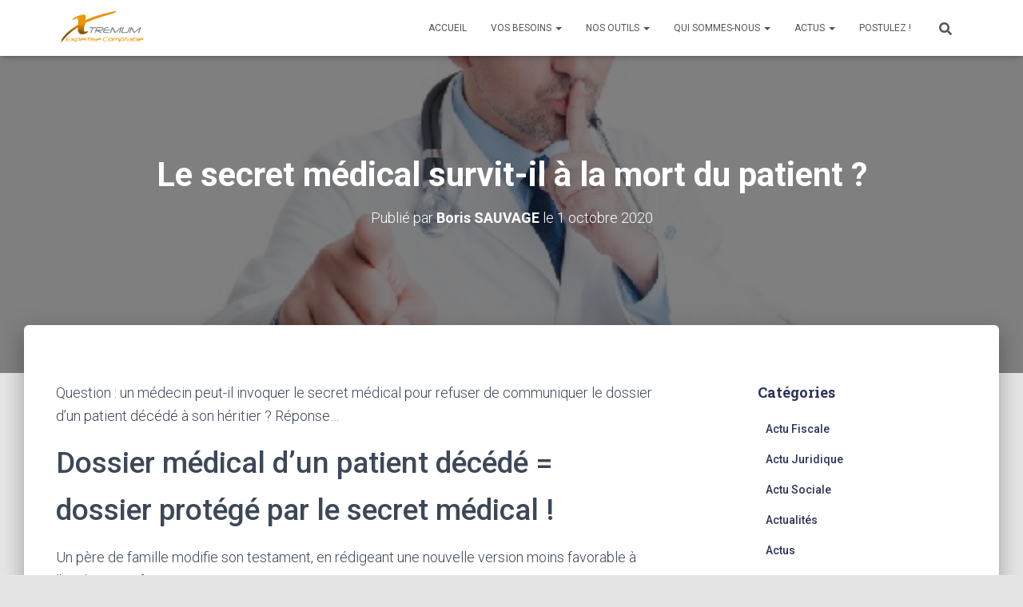

--- FILE ---
content_type: text/html; charset=UTF-8
request_url: https://www.xtremum.fr/le-secret-medical-survit-il-a-la-mort-du-patient/
body_size: 17670
content:
<!DOCTYPE html>
<html lang="fr-FR">

<head>
	<meta charset='UTF-8'>
	<meta name="viewport" content="width=device-width, initial-scale=1">
	<link rel="profile" href="http://gmpg.org/xfn/11">
			<link rel="pingback" href="https://www.xtremum.fr/xmlrpc.php">
		<title>Le secret médical survit-il à la mort du patient ? &#8211; Xtremum</title>
<meta name='robots' content='max-image-preview:large' />
	<style>img:is([sizes="auto" i], [sizes^="auto," i]) { contain-intrinsic-size: 3000px 1500px }</style>
	<link rel='dns-prefetch' href='//fonts.googleapis.com' />
<link rel="alternate" type="application/rss+xml" title="Xtremum &raquo; Flux" href="https://www.xtremum.fr/feed/" />
<link rel="alternate" type="application/rss+xml" title="Xtremum &raquo; Flux des commentaires" href="https://www.xtremum.fr/comments/feed/" />
<link rel="alternate" type="application/rss+xml" title="Xtremum &raquo; Le secret médical survit-il à la mort du patient ? Flux des commentaires" href="https://www.xtremum.fr/le-secret-medical-survit-il-a-la-mort-du-patient/feed/" />
		<!-- This site uses the Google Analytics by MonsterInsights plugin v9.7.0 - Using Analytics tracking - https://www.monsterinsights.com/ -->
							<script src="//www.googletagmanager.com/gtag/js?id=G-ZDPXXHSHRH"  data-cfasync="false" data-wpfc-render="false" type="text/javascript" async></script>
			<script data-cfasync="false" data-wpfc-render="false" type="text/javascript">
				var mi_version = '9.7.0';
				var mi_track_user = true;
				var mi_no_track_reason = '';
								var MonsterInsightsDefaultLocations = {"page_location":"https:\/\/www.xtremum.fr\/le-secret-medical-survit-il-a-la-mort-du-patient\/"};
								if ( typeof MonsterInsightsPrivacyGuardFilter === 'function' ) {
					var MonsterInsightsLocations = (typeof MonsterInsightsExcludeQuery === 'object') ? MonsterInsightsPrivacyGuardFilter( MonsterInsightsExcludeQuery ) : MonsterInsightsPrivacyGuardFilter( MonsterInsightsDefaultLocations );
				} else {
					var MonsterInsightsLocations = (typeof MonsterInsightsExcludeQuery === 'object') ? MonsterInsightsExcludeQuery : MonsterInsightsDefaultLocations;
				}

								var disableStrs = [
										'ga-disable-G-ZDPXXHSHRH',
									];

				/* Function to detect opted out users */
				function __gtagTrackerIsOptedOut() {
					for (var index = 0; index < disableStrs.length; index++) {
						if (document.cookie.indexOf(disableStrs[index] + '=true') > -1) {
							return true;
						}
					}

					return false;
				}

				/* Disable tracking if the opt-out cookie exists. */
				if (__gtagTrackerIsOptedOut()) {
					for (var index = 0; index < disableStrs.length; index++) {
						window[disableStrs[index]] = true;
					}
				}

				/* Opt-out function */
				function __gtagTrackerOptout() {
					for (var index = 0; index < disableStrs.length; index++) {
						document.cookie = disableStrs[index] + '=true; expires=Thu, 31 Dec 2099 23:59:59 UTC; path=/';
						window[disableStrs[index]] = true;
					}
				}

				if ('undefined' === typeof gaOptout) {
					function gaOptout() {
						__gtagTrackerOptout();
					}
				}
								window.dataLayer = window.dataLayer || [];

				window.MonsterInsightsDualTracker = {
					helpers: {},
					trackers: {},
				};
				if (mi_track_user) {
					function __gtagDataLayer() {
						dataLayer.push(arguments);
					}

					function __gtagTracker(type, name, parameters) {
						if (!parameters) {
							parameters = {};
						}

						if (parameters.send_to) {
							__gtagDataLayer.apply(null, arguments);
							return;
						}

						if (type === 'event') {
														parameters.send_to = monsterinsights_frontend.v4_id;
							var hookName = name;
							if (typeof parameters['event_category'] !== 'undefined') {
								hookName = parameters['event_category'] + ':' + name;
							}

							if (typeof MonsterInsightsDualTracker.trackers[hookName] !== 'undefined') {
								MonsterInsightsDualTracker.trackers[hookName](parameters);
							} else {
								__gtagDataLayer('event', name, parameters);
							}
							
						} else {
							__gtagDataLayer.apply(null, arguments);
						}
					}

					__gtagTracker('js', new Date());
					__gtagTracker('set', {
						'developer_id.dZGIzZG': true,
											});
					if ( MonsterInsightsLocations.page_location ) {
						__gtagTracker('set', MonsterInsightsLocations);
					}
										__gtagTracker('config', 'G-ZDPXXHSHRH', {"forceSSL":"true","link_attribution":"true"} );
										window.gtag = __gtagTracker;										(function () {
						/* https://developers.google.com/analytics/devguides/collection/analyticsjs/ */
						/* ga and __gaTracker compatibility shim. */
						var noopfn = function () {
							return null;
						};
						var newtracker = function () {
							return new Tracker();
						};
						var Tracker = function () {
							return null;
						};
						var p = Tracker.prototype;
						p.get = noopfn;
						p.set = noopfn;
						p.send = function () {
							var args = Array.prototype.slice.call(arguments);
							args.unshift('send');
							__gaTracker.apply(null, args);
						};
						var __gaTracker = function () {
							var len = arguments.length;
							if (len === 0) {
								return;
							}
							var f = arguments[len - 1];
							if (typeof f !== 'object' || f === null || typeof f.hitCallback !== 'function') {
								if ('send' === arguments[0]) {
									var hitConverted, hitObject = false, action;
									if ('event' === arguments[1]) {
										if ('undefined' !== typeof arguments[3]) {
											hitObject = {
												'eventAction': arguments[3],
												'eventCategory': arguments[2],
												'eventLabel': arguments[4],
												'value': arguments[5] ? arguments[5] : 1,
											}
										}
									}
									if ('pageview' === arguments[1]) {
										if ('undefined' !== typeof arguments[2]) {
											hitObject = {
												'eventAction': 'page_view',
												'page_path': arguments[2],
											}
										}
									}
									if (typeof arguments[2] === 'object') {
										hitObject = arguments[2];
									}
									if (typeof arguments[5] === 'object') {
										Object.assign(hitObject, arguments[5]);
									}
									if ('undefined' !== typeof arguments[1].hitType) {
										hitObject = arguments[1];
										if ('pageview' === hitObject.hitType) {
											hitObject.eventAction = 'page_view';
										}
									}
									if (hitObject) {
										action = 'timing' === arguments[1].hitType ? 'timing_complete' : hitObject.eventAction;
										hitConverted = mapArgs(hitObject);
										__gtagTracker('event', action, hitConverted);
									}
								}
								return;
							}

							function mapArgs(args) {
								var arg, hit = {};
								var gaMap = {
									'eventCategory': 'event_category',
									'eventAction': 'event_action',
									'eventLabel': 'event_label',
									'eventValue': 'event_value',
									'nonInteraction': 'non_interaction',
									'timingCategory': 'event_category',
									'timingVar': 'name',
									'timingValue': 'value',
									'timingLabel': 'event_label',
									'page': 'page_path',
									'location': 'page_location',
									'title': 'page_title',
									'referrer' : 'page_referrer',
								};
								for (arg in args) {
																		if (!(!args.hasOwnProperty(arg) || !gaMap.hasOwnProperty(arg))) {
										hit[gaMap[arg]] = args[arg];
									} else {
										hit[arg] = args[arg];
									}
								}
								return hit;
							}

							try {
								f.hitCallback();
							} catch (ex) {
							}
						};
						__gaTracker.create = newtracker;
						__gaTracker.getByName = newtracker;
						__gaTracker.getAll = function () {
							return [];
						};
						__gaTracker.remove = noopfn;
						__gaTracker.loaded = true;
						window['__gaTracker'] = __gaTracker;
					})();
									} else {
										console.log("");
					(function () {
						function __gtagTracker() {
							return null;
						}

						window['__gtagTracker'] = __gtagTracker;
						window['gtag'] = __gtagTracker;
					})();
									}
			</script>
			
							<!-- / Google Analytics by MonsterInsights -->
		<script type="text/javascript">
/* <![CDATA[ */
window._wpemojiSettings = {"baseUrl":"https:\/\/s.w.org\/images\/core\/emoji\/16.0.1\/72x72\/","ext":".png","svgUrl":"https:\/\/s.w.org\/images\/core\/emoji\/16.0.1\/svg\/","svgExt":".svg","source":{"concatemoji":"https:\/\/www.xtremum.fr\/wp-includes\/js\/wp-emoji-release.min.js?ver=6.8.3"}};
/*! This file is auto-generated */
!function(s,n){var o,i,e;function c(e){try{var t={supportTests:e,timestamp:(new Date).valueOf()};sessionStorage.setItem(o,JSON.stringify(t))}catch(e){}}function p(e,t,n){e.clearRect(0,0,e.canvas.width,e.canvas.height),e.fillText(t,0,0);var t=new Uint32Array(e.getImageData(0,0,e.canvas.width,e.canvas.height).data),a=(e.clearRect(0,0,e.canvas.width,e.canvas.height),e.fillText(n,0,0),new Uint32Array(e.getImageData(0,0,e.canvas.width,e.canvas.height).data));return t.every(function(e,t){return e===a[t]})}function u(e,t){e.clearRect(0,0,e.canvas.width,e.canvas.height),e.fillText(t,0,0);for(var n=e.getImageData(16,16,1,1),a=0;a<n.data.length;a++)if(0!==n.data[a])return!1;return!0}function f(e,t,n,a){switch(t){case"flag":return n(e,"\ud83c\udff3\ufe0f\u200d\u26a7\ufe0f","\ud83c\udff3\ufe0f\u200b\u26a7\ufe0f")?!1:!n(e,"\ud83c\udde8\ud83c\uddf6","\ud83c\udde8\u200b\ud83c\uddf6")&&!n(e,"\ud83c\udff4\udb40\udc67\udb40\udc62\udb40\udc65\udb40\udc6e\udb40\udc67\udb40\udc7f","\ud83c\udff4\u200b\udb40\udc67\u200b\udb40\udc62\u200b\udb40\udc65\u200b\udb40\udc6e\u200b\udb40\udc67\u200b\udb40\udc7f");case"emoji":return!a(e,"\ud83e\udedf")}return!1}function g(e,t,n,a){var r="undefined"!=typeof WorkerGlobalScope&&self instanceof WorkerGlobalScope?new OffscreenCanvas(300,150):s.createElement("canvas"),o=r.getContext("2d",{willReadFrequently:!0}),i=(o.textBaseline="top",o.font="600 32px Arial",{});return e.forEach(function(e){i[e]=t(o,e,n,a)}),i}function t(e){var t=s.createElement("script");t.src=e,t.defer=!0,s.head.appendChild(t)}"undefined"!=typeof Promise&&(o="wpEmojiSettingsSupports",i=["flag","emoji"],n.supports={everything:!0,everythingExceptFlag:!0},e=new Promise(function(e){s.addEventListener("DOMContentLoaded",e,{once:!0})}),new Promise(function(t){var n=function(){try{var e=JSON.parse(sessionStorage.getItem(o));if("object"==typeof e&&"number"==typeof e.timestamp&&(new Date).valueOf()<e.timestamp+604800&&"object"==typeof e.supportTests)return e.supportTests}catch(e){}return null}();if(!n){if("undefined"!=typeof Worker&&"undefined"!=typeof OffscreenCanvas&&"undefined"!=typeof URL&&URL.createObjectURL&&"undefined"!=typeof Blob)try{var e="postMessage("+g.toString()+"("+[JSON.stringify(i),f.toString(),p.toString(),u.toString()].join(",")+"));",a=new Blob([e],{type:"text/javascript"}),r=new Worker(URL.createObjectURL(a),{name:"wpTestEmojiSupports"});return void(r.onmessage=function(e){c(n=e.data),r.terminate(),t(n)})}catch(e){}c(n=g(i,f,p,u))}t(n)}).then(function(e){for(var t in e)n.supports[t]=e[t],n.supports.everything=n.supports.everything&&n.supports[t],"flag"!==t&&(n.supports.everythingExceptFlag=n.supports.everythingExceptFlag&&n.supports[t]);n.supports.everythingExceptFlag=n.supports.everythingExceptFlag&&!n.supports.flag,n.DOMReady=!1,n.readyCallback=function(){n.DOMReady=!0}}).then(function(){return e}).then(function(){var e;n.supports.everything||(n.readyCallback(),(e=n.source||{}).concatemoji?t(e.concatemoji):e.wpemoji&&e.twemoji&&(t(e.twemoji),t(e.wpemoji)))}))}((window,document),window._wpemojiSettings);
/* ]]> */
</script>
<style id='wp-emoji-styles-inline-css' type='text/css'>

	img.wp-smiley, img.emoji {
		display: inline !important;
		border: none !important;
		box-shadow: none !important;
		height: 1em !important;
		width: 1em !important;
		margin: 0 0.07em !important;
		vertical-align: -0.1em !important;
		background: none !important;
		padding: 0 !important;
	}
</style>
<link rel='stylesheet' id='wp-block-library-css' href='https://www.xtremum.fr/wp-includes/css/dist/block-library/style.min.css?ver=6.8.3' type='text/css' media='all' />
<style id='classic-theme-styles-inline-css' type='text/css'>
/*! This file is auto-generated */
.wp-block-button__link{color:#fff;background-color:#32373c;border-radius:9999px;box-shadow:none;text-decoration:none;padding:calc(.667em + 2px) calc(1.333em + 2px);font-size:1.125em}.wp-block-file__button{background:#32373c;color:#fff;text-decoration:none}
</style>
<style id='global-styles-inline-css' type='text/css'>
:root{--wp--preset--aspect-ratio--square: 1;--wp--preset--aspect-ratio--4-3: 4/3;--wp--preset--aspect-ratio--3-4: 3/4;--wp--preset--aspect-ratio--3-2: 3/2;--wp--preset--aspect-ratio--2-3: 2/3;--wp--preset--aspect-ratio--16-9: 16/9;--wp--preset--aspect-ratio--9-16: 9/16;--wp--preset--color--black: #000000;--wp--preset--color--cyan-bluish-gray: #abb8c3;--wp--preset--color--white: #ffffff;--wp--preset--color--pale-pink: #f78da7;--wp--preset--color--vivid-red: #cf2e2e;--wp--preset--color--luminous-vivid-orange: #ff6900;--wp--preset--color--luminous-vivid-amber: #fcb900;--wp--preset--color--light-green-cyan: #7bdcb5;--wp--preset--color--vivid-green-cyan: #00d084;--wp--preset--color--pale-cyan-blue: #8ed1fc;--wp--preset--color--vivid-cyan-blue: #0693e3;--wp--preset--color--vivid-purple: #9b51e0;--wp--preset--color--accent: #efa31f;--wp--preset--color--secondary: #2d3359;--wp--preset--color--background-color: #E5E5E5;--wp--preset--color--header-gradient: #6d6d6d;--wp--preset--color--body-color: #999999;--wp--preset--color--header-overlay-color: rgba(0,0,0,0.5);--wp--preset--color--header-text-color: #fffffe;--wp--preset--color--navbar-background: #fffffd;--wp--preset--color--navbar-text-color: #555555;--wp--preset--color--navbar-text-color-hover: #efa31f;--wp--preset--color--navbar-transparent-text-color: #fffffc;--wp--preset--gradient--vivid-cyan-blue-to-vivid-purple: linear-gradient(135deg,rgba(6,147,227,1) 0%,rgb(155,81,224) 100%);--wp--preset--gradient--light-green-cyan-to-vivid-green-cyan: linear-gradient(135deg,rgb(122,220,180) 0%,rgb(0,208,130) 100%);--wp--preset--gradient--luminous-vivid-amber-to-luminous-vivid-orange: linear-gradient(135deg,rgba(252,185,0,1) 0%,rgba(255,105,0,1) 100%);--wp--preset--gradient--luminous-vivid-orange-to-vivid-red: linear-gradient(135deg,rgba(255,105,0,1) 0%,rgb(207,46,46) 100%);--wp--preset--gradient--very-light-gray-to-cyan-bluish-gray: linear-gradient(135deg,rgb(238,238,238) 0%,rgb(169,184,195) 100%);--wp--preset--gradient--cool-to-warm-spectrum: linear-gradient(135deg,rgb(74,234,220) 0%,rgb(151,120,209) 20%,rgb(207,42,186) 40%,rgb(238,44,130) 60%,rgb(251,105,98) 80%,rgb(254,248,76) 100%);--wp--preset--gradient--blush-light-purple: linear-gradient(135deg,rgb(255,206,236) 0%,rgb(152,150,240) 100%);--wp--preset--gradient--blush-bordeaux: linear-gradient(135deg,rgb(254,205,165) 0%,rgb(254,45,45) 50%,rgb(107,0,62) 100%);--wp--preset--gradient--luminous-dusk: linear-gradient(135deg,rgb(255,203,112) 0%,rgb(199,81,192) 50%,rgb(65,88,208) 100%);--wp--preset--gradient--pale-ocean: linear-gradient(135deg,rgb(255,245,203) 0%,rgb(182,227,212) 50%,rgb(51,167,181) 100%);--wp--preset--gradient--electric-grass: linear-gradient(135deg,rgb(202,248,128) 0%,rgb(113,206,126) 100%);--wp--preset--gradient--midnight: linear-gradient(135deg,rgb(2,3,129) 0%,rgb(40,116,252) 100%);--wp--preset--font-size--small: 13px;--wp--preset--font-size--medium: 20px;--wp--preset--font-size--large: 36px;--wp--preset--font-size--x-large: 42px;--wp--preset--spacing--20: 0.44rem;--wp--preset--spacing--30: 0.67rem;--wp--preset--spacing--40: 1rem;--wp--preset--spacing--50: 1.5rem;--wp--preset--spacing--60: 2.25rem;--wp--preset--spacing--70: 3.38rem;--wp--preset--spacing--80: 5.06rem;--wp--preset--shadow--natural: 6px 6px 9px rgba(0, 0, 0, 0.2);--wp--preset--shadow--deep: 12px 12px 50px rgba(0, 0, 0, 0.4);--wp--preset--shadow--sharp: 6px 6px 0px rgba(0, 0, 0, 0.2);--wp--preset--shadow--outlined: 6px 6px 0px -3px rgba(255, 255, 255, 1), 6px 6px rgba(0, 0, 0, 1);--wp--preset--shadow--crisp: 6px 6px 0px rgba(0, 0, 0, 1);}:root :where(.is-layout-flow) > :first-child{margin-block-start: 0;}:root :where(.is-layout-flow) > :last-child{margin-block-end: 0;}:root :where(.is-layout-flow) > *{margin-block-start: 24px;margin-block-end: 0;}:root :where(.is-layout-constrained) > :first-child{margin-block-start: 0;}:root :where(.is-layout-constrained) > :last-child{margin-block-end: 0;}:root :where(.is-layout-constrained) > *{margin-block-start: 24px;margin-block-end: 0;}:root :where(.is-layout-flex){gap: 24px;}:root :where(.is-layout-grid){gap: 24px;}body .is-layout-flex{display: flex;}.is-layout-flex{flex-wrap: wrap;align-items: center;}.is-layout-flex > :is(*, div){margin: 0;}body .is-layout-grid{display: grid;}.is-layout-grid > :is(*, div){margin: 0;}.has-black-color{color: var(--wp--preset--color--black) !important;}.has-cyan-bluish-gray-color{color: var(--wp--preset--color--cyan-bluish-gray) !important;}.has-white-color{color: var(--wp--preset--color--white) !important;}.has-pale-pink-color{color: var(--wp--preset--color--pale-pink) !important;}.has-vivid-red-color{color: var(--wp--preset--color--vivid-red) !important;}.has-luminous-vivid-orange-color{color: var(--wp--preset--color--luminous-vivid-orange) !important;}.has-luminous-vivid-amber-color{color: var(--wp--preset--color--luminous-vivid-amber) !important;}.has-light-green-cyan-color{color: var(--wp--preset--color--light-green-cyan) !important;}.has-vivid-green-cyan-color{color: var(--wp--preset--color--vivid-green-cyan) !important;}.has-pale-cyan-blue-color{color: var(--wp--preset--color--pale-cyan-blue) !important;}.has-vivid-cyan-blue-color{color: var(--wp--preset--color--vivid-cyan-blue) !important;}.has-vivid-purple-color{color: var(--wp--preset--color--vivid-purple) !important;}.has-accent-color{color: var(--wp--preset--color--accent) !important;}.has-secondary-color{color: var(--wp--preset--color--secondary) !important;}.has-background-color-color{color: var(--wp--preset--color--background-color) !important;}.has-header-gradient-color{color: var(--wp--preset--color--header-gradient) !important;}.has-body-color-color{color: var(--wp--preset--color--body-color) !important;}.has-header-overlay-color-color{color: var(--wp--preset--color--header-overlay-color) !important;}.has-header-text-color-color{color: var(--wp--preset--color--header-text-color) !important;}.has-navbar-background-color{color: var(--wp--preset--color--navbar-background) !important;}.has-navbar-text-color-color{color: var(--wp--preset--color--navbar-text-color) !important;}.has-navbar-text-color-hover-color{color: var(--wp--preset--color--navbar-text-color-hover) !important;}.has-navbar-transparent-text-color-color{color: var(--wp--preset--color--navbar-transparent-text-color) !important;}.has-black-background-color{background-color: var(--wp--preset--color--black) !important;}.has-cyan-bluish-gray-background-color{background-color: var(--wp--preset--color--cyan-bluish-gray) !important;}.has-white-background-color{background-color: var(--wp--preset--color--white) !important;}.has-pale-pink-background-color{background-color: var(--wp--preset--color--pale-pink) !important;}.has-vivid-red-background-color{background-color: var(--wp--preset--color--vivid-red) !important;}.has-luminous-vivid-orange-background-color{background-color: var(--wp--preset--color--luminous-vivid-orange) !important;}.has-luminous-vivid-amber-background-color{background-color: var(--wp--preset--color--luminous-vivid-amber) !important;}.has-light-green-cyan-background-color{background-color: var(--wp--preset--color--light-green-cyan) !important;}.has-vivid-green-cyan-background-color{background-color: var(--wp--preset--color--vivid-green-cyan) !important;}.has-pale-cyan-blue-background-color{background-color: var(--wp--preset--color--pale-cyan-blue) !important;}.has-vivid-cyan-blue-background-color{background-color: var(--wp--preset--color--vivid-cyan-blue) !important;}.has-vivid-purple-background-color{background-color: var(--wp--preset--color--vivid-purple) !important;}.has-accent-background-color{background-color: var(--wp--preset--color--accent) !important;}.has-secondary-background-color{background-color: var(--wp--preset--color--secondary) !important;}.has-background-color-background-color{background-color: var(--wp--preset--color--background-color) !important;}.has-header-gradient-background-color{background-color: var(--wp--preset--color--header-gradient) !important;}.has-body-color-background-color{background-color: var(--wp--preset--color--body-color) !important;}.has-header-overlay-color-background-color{background-color: var(--wp--preset--color--header-overlay-color) !important;}.has-header-text-color-background-color{background-color: var(--wp--preset--color--header-text-color) !important;}.has-navbar-background-background-color{background-color: var(--wp--preset--color--navbar-background) !important;}.has-navbar-text-color-background-color{background-color: var(--wp--preset--color--navbar-text-color) !important;}.has-navbar-text-color-hover-background-color{background-color: var(--wp--preset--color--navbar-text-color-hover) !important;}.has-navbar-transparent-text-color-background-color{background-color: var(--wp--preset--color--navbar-transparent-text-color) !important;}.has-black-border-color{border-color: var(--wp--preset--color--black) !important;}.has-cyan-bluish-gray-border-color{border-color: var(--wp--preset--color--cyan-bluish-gray) !important;}.has-white-border-color{border-color: var(--wp--preset--color--white) !important;}.has-pale-pink-border-color{border-color: var(--wp--preset--color--pale-pink) !important;}.has-vivid-red-border-color{border-color: var(--wp--preset--color--vivid-red) !important;}.has-luminous-vivid-orange-border-color{border-color: var(--wp--preset--color--luminous-vivid-orange) !important;}.has-luminous-vivid-amber-border-color{border-color: var(--wp--preset--color--luminous-vivid-amber) !important;}.has-light-green-cyan-border-color{border-color: var(--wp--preset--color--light-green-cyan) !important;}.has-vivid-green-cyan-border-color{border-color: var(--wp--preset--color--vivid-green-cyan) !important;}.has-pale-cyan-blue-border-color{border-color: var(--wp--preset--color--pale-cyan-blue) !important;}.has-vivid-cyan-blue-border-color{border-color: var(--wp--preset--color--vivid-cyan-blue) !important;}.has-vivid-purple-border-color{border-color: var(--wp--preset--color--vivid-purple) !important;}.has-accent-border-color{border-color: var(--wp--preset--color--accent) !important;}.has-secondary-border-color{border-color: var(--wp--preset--color--secondary) !important;}.has-background-color-border-color{border-color: var(--wp--preset--color--background-color) !important;}.has-header-gradient-border-color{border-color: var(--wp--preset--color--header-gradient) !important;}.has-body-color-border-color{border-color: var(--wp--preset--color--body-color) !important;}.has-header-overlay-color-border-color{border-color: var(--wp--preset--color--header-overlay-color) !important;}.has-header-text-color-border-color{border-color: var(--wp--preset--color--header-text-color) !important;}.has-navbar-background-border-color{border-color: var(--wp--preset--color--navbar-background) !important;}.has-navbar-text-color-border-color{border-color: var(--wp--preset--color--navbar-text-color) !important;}.has-navbar-text-color-hover-border-color{border-color: var(--wp--preset--color--navbar-text-color-hover) !important;}.has-navbar-transparent-text-color-border-color{border-color: var(--wp--preset--color--navbar-transparent-text-color) !important;}.has-vivid-cyan-blue-to-vivid-purple-gradient-background{background: var(--wp--preset--gradient--vivid-cyan-blue-to-vivid-purple) !important;}.has-light-green-cyan-to-vivid-green-cyan-gradient-background{background: var(--wp--preset--gradient--light-green-cyan-to-vivid-green-cyan) !important;}.has-luminous-vivid-amber-to-luminous-vivid-orange-gradient-background{background: var(--wp--preset--gradient--luminous-vivid-amber-to-luminous-vivid-orange) !important;}.has-luminous-vivid-orange-to-vivid-red-gradient-background{background: var(--wp--preset--gradient--luminous-vivid-orange-to-vivid-red) !important;}.has-very-light-gray-to-cyan-bluish-gray-gradient-background{background: var(--wp--preset--gradient--very-light-gray-to-cyan-bluish-gray) !important;}.has-cool-to-warm-spectrum-gradient-background{background: var(--wp--preset--gradient--cool-to-warm-spectrum) !important;}.has-blush-light-purple-gradient-background{background: var(--wp--preset--gradient--blush-light-purple) !important;}.has-blush-bordeaux-gradient-background{background: var(--wp--preset--gradient--blush-bordeaux) !important;}.has-luminous-dusk-gradient-background{background: var(--wp--preset--gradient--luminous-dusk) !important;}.has-pale-ocean-gradient-background{background: var(--wp--preset--gradient--pale-ocean) !important;}.has-electric-grass-gradient-background{background: var(--wp--preset--gradient--electric-grass) !important;}.has-midnight-gradient-background{background: var(--wp--preset--gradient--midnight) !important;}.has-small-font-size{font-size: var(--wp--preset--font-size--small) !important;}.has-medium-font-size{font-size: var(--wp--preset--font-size--medium) !important;}.has-large-font-size{font-size: var(--wp--preset--font-size--large) !important;}.has-x-large-font-size{font-size: var(--wp--preset--font-size--x-large) !important;}
:root :where(.wp-block-pullquote){font-size: 1.5em;line-height: 1.6;}
</style>
<link rel='stylesheet' id='coderevolution-front-css-css' href='https://www.xtremum.fr/wp-content/plugins/rss-feed-post-generator-echo/styles/coderevolution-front.css?ver=5.4.8.1' type='text/css' media='all' />
<link rel='stylesheet' id='echo-thumbnail-css-css' href='https://www.xtremum.fr/wp-content/plugins/rss-feed-post-generator-echo/styles/echo-thumbnail.css?ver=5.4.8.1' type='text/css' media='all' />
<link rel='stylesheet' id='trp-language-switcher-style-css' href='https://www.xtremum.fr/wp-content/plugins/translatepress-multilingual/assets/css/trp-language-switcher.css?ver=2.9.23' type='text/css' media='all' />
<link rel='stylesheet' id='bootstrap-css' href='https://www.xtremum.fr/wp-content/themes/hestia-pro/assets/bootstrap/css/bootstrap.min.css?ver=1.0.2' type='text/css' media='all' />
<link rel='stylesheet' id='hestia-font-sizes-css' href='https://www.xtremum.fr/wp-content/themes/hestia-pro/assets/css/font-sizes.min.css?ver=3.2.11' type='text/css' media='all' />
<link rel='stylesheet' id='hestia_style-css' href='https://www.xtremum.fr/wp-content/themes/hestia-pro/style.min.css?ver=3.2.11' type='text/css' media='all' />
<style id='hestia_style-inline-css' type='text/css'>
.hestia-top-bar,.hestia-top-bar .widget.widget_shopping_cart .cart_list{background-color:#363537}.hestia-top-bar .widget .label-floating input[type=search]:-webkit-autofill{-webkit-box-shadow:inset 0 0 0 9999px #363537}.hestia-top-bar,.hestia-top-bar .widget .label-floating input[type=search],.hestia-top-bar .widget.widget_search form.form-group:before,.hestia-top-bar .widget.widget_product_search form.form-group:before,.hestia-top-bar .widget.widget_shopping_cart:before{color:#fff}.hestia-top-bar .widget .label-floating input[type=search]{-webkit-text-fill-color:#fff !important}.hestia-top-bar div.widget.widget_shopping_cart:before,.hestia-top-bar .widget.widget_product_search form.form-group:before,.hestia-top-bar .widget.widget_search form.form-group:before{background-color:#fff}.hestia-top-bar a,.hestia-top-bar .top-bar-nav li a{color:#fff}.hestia-top-bar ul li a[href*="mailto:"]:before,.hestia-top-bar ul li a[href*="tel:"]:before{background-color:#fff}.hestia-top-bar a:hover,.hestia-top-bar .top-bar-nav li a:hover{color:#eee}.hestia-top-bar ul li:hover a[href*="mailto:"]:before,.hestia-top-bar ul li:hover a[href*="tel:"]:before{background-color:#eee}
@media(min-width:769px){.page-header.header-small .hestia-title,.page-header.header-small .title,h1.hestia-title.title-in-content,.main article.section .has-title-font-size{font-size:42px}}
@media(min-width:992px){.blog-sidebar-wrapper:not(.no-variable-width){width:25%;display:inline-block}.single-post-container,.blog-posts-wrap,.archive-post-wrap{width:66.66666667%}.page-content-wrap{width:75%}.blog-sidebar-wrapper:not(.no-variable-width){width:25%}}
:root{--hestia-primary-color:#efa31f}a,.navbar .dropdown-menu li:hover>a,.navbar .dropdown-menu li:focus>a,.navbar .dropdown-menu li:active>a,.navbar .navbar-nav>li .dropdown-menu li:hover>a,body:not(.home) .navbar-default .navbar-nav>.active:not(.btn)>a,body:not(.home) .navbar-default .navbar-nav>.active:not(.btn)>a:hover,body:not(.home) .navbar-default .navbar-nav>.active:not(.btn)>a:focus,a:hover,.card-blog a.moretag:hover,.card-blog a.more-link:hover,.widget a:hover,.has-text-color.has-accent-color,p.has-text-color a{color:#efa31f}.svg-text-color{fill:#efa31f}.pagination span.current,.pagination span.current:focus,.pagination span.current:hover{border-color:#efa31f}button,button:hover,.woocommerce .track_order button[type="submit"],.woocommerce .track_order button[type="submit"]:hover,div.wpforms-container .wpforms-form button[type=submit].wpforms-submit,div.wpforms-container .wpforms-form button[type=submit].wpforms-submit:hover,input[type="button"],input[type="button"]:hover,input[type="submit"],input[type="submit"]:hover,input#searchsubmit,.pagination span.current,.pagination span.current:focus,.pagination span.current:hover,.btn.btn-primary,.btn.btn-primary:link,.btn.btn-primary:hover,.btn.btn-primary:focus,.btn.btn-primary:active,.btn.btn-primary.active,.btn.btn-primary.active:focus,.btn.btn-primary.active:hover,.btn.btn-primary:active:hover,.btn.btn-primary:active:focus,.btn.btn-primary:active:hover,.hestia-sidebar-open.btn.btn-rose,.hestia-sidebar-close.btn.btn-rose,.hestia-sidebar-open.btn.btn-rose:hover,.hestia-sidebar-close.btn.btn-rose:hover,.hestia-sidebar-open.btn.btn-rose:focus,.hestia-sidebar-close.btn.btn-rose:focus,.label.label-primary,.hestia-work .portfolio-item:nth-child(6n+1) .label,.nav-cart .nav-cart-content .widget .buttons .button,.has-accent-background-color[class*="has-background"]{background-color:#efa31f}@media(max-width:768px){.navbar-default .navbar-nav>li>a:hover,.navbar-default .navbar-nav>li>a:focus,.navbar .navbar-nav .dropdown .dropdown-menu li a:hover,.navbar .navbar-nav .dropdown .dropdown-menu li a:focus,.navbar button.navbar-toggle:hover,.navbar .navbar-nav li:hover>a i{color:#efa31f}}body:not(.woocommerce-page) button:not([class^="fl-"]):not(.hestia-scroll-to-top):not(.navbar-toggle):not(.close),body:not(.woocommerce-page) .button:not([class^="fl-"]):not(hestia-scroll-to-top):not(.navbar-toggle):not(.add_to_cart_button):not(.product_type_grouped):not(.product_type_external),div.wpforms-container .wpforms-form button[type=submit].wpforms-submit,input[type="submit"],input[type="button"],.btn.btn-primary,.widget_product_search button[type="submit"],.hestia-sidebar-open.btn.btn-rose,.hestia-sidebar-close.btn.btn-rose,.everest-forms button[type=submit].everest-forms-submit-button{-webkit-box-shadow:0 2px 2px 0 rgba(239,163,31,0.14),0 3px 1px -2px rgba(239,163,31,0.2),0 1px 5px 0 rgba(239,163,31,0.12);box-shadow:0 2px 2px 0 rgba(239,163,31,0.14),0 3px 1px -2px rgba(239,163,31,0.2),0 1px 5px 0 rgba(239,163,31,0.12)}.card .header-primary,.card .content-primary,.everest-forms button[type=submit].everest-forms-submit-button{background:#efa31f}body:not(.woocommerce-page) .button:not([class^="fl-"]):not(.hestia-scroll-to-top):not(.navbar-toggle):not(.add_to_cart_button):hover,body:not(.woocommerce-page) button:not([class^="fl-"]):not(.hestia-scroll-to-top):not(.navbar-toggle):not(.close):hover,div.wpforms-container .wpforms-form button[type=submit].wpforms-submit:hover,input[type="submit"]:hover,input[type="button"]:hover,input#searchsubmit:hover,.widget_product_search button[type="submit"]:hover,.pagination span.current,.btn.btn-primary:hover,.btn.btn-primary:focus,.btn.btn-primary:active,.btn.btn-primary.active,.btn.btn-primary:active:focus,.btn.btn-primary:active:hover,.hestia-sidebar-open.btn.btn-rose:hover,.hestia-sidebar-close.btn.btn-rose:hover,.pagination span.current:hover,.everest-forms button[type=submit].everest-forms-submit-button:hover,.everest-forms button[type=submit].everest-forms-submit-button:focus,.everest-forms button[type=submit].everest-forms-submit-button:active{-webkit-box-shadow:0 14px 26px -12px rgba(239,163,31,0.42),0 4px 23px 0 rgba(0,0,0,0.12),0 8px 10px -5px rgba(239,163,31,0.2);box-shadow:0 14px 26px -12px rgba(239,163,31,0.42),0 4px 23px 0 rgba(0,0,0,0.12),0 8px 10px -5px rgba(239,163,31,0.2);color:#fff}.form-group.is-focused .form-control{background-image:-webkit-gradient(linear,left top,left bottom,from(#efa31f),to(#efa31f)),-webkit-gradient(linear,left top,left bottom,from(#d2d2d2),to(#d2d2d2));background-image:-webkit-linear-gradient(linear,left top,left bottom,from(#efa31f),to(#efa31f)),-webkit-linear-gradient(linear,left top,left bottom,from(#d2d2d2),to(#d2d2d2));background-image:linear-gradient(linear,left top,left bottom,from(#efa31f),to(#efa31f)),linear-gradient(linear,left top,left bottom,from(#d2d2d2),to(#d2d2d2))}.navbar:not(.navbar-transparent) li:not(.btn):hover>a,.navbar li.on-section:not(.btn)>a,.navbar.full-screen-menu.navbar-transparent li:not(.btn):hover>a,.navbar.full-screen-menu .navbar-toggle:hover,.navbar:not(.navbar-transparent) .nav-cart:hover,.navbar:not(.navbar-transparent) .hestia-toggle-search:hover{color:#efa31f}.header-filter-gradient{background:linear-gradient(45deg,rgba(109,109,109,1) 0,rgb(175,137,88) 100%)}.has-text-color.has-header-gradient-color{color:#6d6d6d}.has-header-gradient-background-color[class*="has-background"]{background-color:#6d6d6d}.has-text-color.has-background-color-color{color:#E5E5E5}.has-background-color-background-color[class*="has-background"]{background-color:#E5E5E5}
.title,.title a,.card-title,.card-title a,.card-title a:hover,.info-title,.info-title a,.footer-brand,.footer-brand a,.media .media-heading,.media .media-heading a,.hestia-info .info-title,.card-blog a.moretag,.card-blog a.more-link,.card .author a,.hestia-about:not(.section-image) h1,.hestia-about:not(.section-image) h2,.hestia-about:not(.section-image) h3,.hestia-about:not(.section-image) h4,.hestia-about:not(.section-image) h5,aside .widget h5,aside .widget a,.woocommerce ul.products[class*="columns-"] li.product-category h2,.woocommerce #reviews #comments ol.commentlist li .comment-text p.meta .woocommerce-review__author,.has-text-color.has-secondary-color{color:#2d3359}.has-secondary-background-color[class*="has-background"]{background-color:#2d3359}.description,.card-description,.footer-big,.hestia-features .hestia-info p,.text-gray,.hestia-about:not(.section-image) p,.hestia-about:not(.section-image) h6,.has-text-color.has-body-color-color{color:#999}.has-body-color-background-color[class*="has-background"]{background-color:#999}.header-filter:before,.has-header-overlay-color-background-color[class*="has-background"]{background-color:rgba(0,0,0,0.5)}.has-text-color.has-header-overlay-color-color{color:rgba(0,0,0,0.5)}.page-header,.page-header .hestia-title,.page-header .sub-title,.has-text-color.has-header-text-color-color{color:#fff}.has-header-text-color-background-color[class*="has-background"]{background-color:#fff}@media( max-width:768px){.header>.navbar,.navbar.navbar-fixed-top .navbar-collapse{background-color:#fff}}.navbar:not(.navbar-transparent),.navbar .dropdown-menu,.nav-cart .nav-cart-content .widget,.has-navbar-background-background-color[class*="has-background"]{background-color:#fff}@media( min-width:769px){.navbar.full-screen-menu .nav.navbar-nav{background-color:rgba(255,255,255,0.9)}}.has-navbar-background-color[class*="has-background"]{color:#fff}@media( min-width:769px){.navbar.navbar-transparent .navbar-brand,.navbar.navbar-transparent .navbar-nav>li:not(.btn)>a,.navbar.navbar-transparent .navbar-nav>.active>a,.navbar.navbar-transparent.full-screen-menu .navbar-toggle,.navbar.navbar-transparent:not(.full-screen-menu) .nav-cart-icon,.navbar.navbar-transparent.full-screen-menu li.responsive-nav-cart>a.nav-cart-icon,.navbar.navbar-transparent .hestia-toggle-search,.navbar.navbar-transparent .header-widgets-wrapper ul li a[href*="mailto:"],.navbar.navbar-transparent .header-widgets-wrapper ul li a[href*="tel:"]{color:#fff}}.navbar.navbar-transparent .hestia-toggle-search svg{fill:#fff}.has-text-color.has-navbar-transparent-text-color-color{color:#fff}.has-navbar-transparent-text-color-background-color[class*="has-background"],.navbar.navbar-transparent .header-widgets-wrapper ul li a[href*="mailto:"]:before,.navbar.navbar-transparent .header-widgets-wrapper ul li a[href*="tel:"]:before{background-color:#fff}@media( min-width:769px){.menu-open .navbar.full-screen-menu.navbar-transparent .navbar-toggle,.navbar:not(.navbar-transparent) .navbar-brand,.navbar:not(.navbar-transparent) li:not(.btn)>a,.navbar.navbar-transparent.full-screen-menu li:not(.btn):not(.nav-cart)>a,.navbar.navbar-transparent .dropdown-menu li:not(.btn)>a,.hestia-mm-heading,.hestia-mm-description,.navbar:not(.navbar-transparent) .navbar-nav>.active>a,.navbar:not(.navbar-transparent).full-screen-menu .navbar-toggle,.navbar .nav-cart-icon,.navbar:not(.navbar-transparent) .hestia-toggle-search,.navbar.navbar-transparent .nav-cart .nav-cart-content .widget li a,.navbar .navbar-nav>li .dropdown-menu li.active>a{color:#555}}@media( max-width:768px){.navbar.navbar-default .navbar-brand,.navbar.navbar-default .navbar-nav li:not(.btn).menu-item>a,.navbar.navbar-default .navbar-nav .menu-item.active>a,.navbar.navbar-default .navbar-toggle,.navbar.navbar-default .navbar-toggle,.navbar.navbar-default .responsive-nav-cart a,.navbar.navbar-default .nav-cart .nav-cart-content a,.navbar.navbar-default .hestia-toggle-search,.hestia-mm-heading,.hestia-mm-description{color:#555}.navbar .navbar-nav .dropdown:not(.btn) a .caret svg{fill:#555}.navbar .navbar-nav .dropdown:not(.btn) a .caret{border-color:#555}}.has-text-color.has-navbar-text-color-color{color:#555}.has-navbar-text-color-background-color[class*="has-background"]{background-color:#555}.navbar:not(.navbar-transparent) .header-widgets-wrapper ul li a[href*="mailto:"]:before,.navbar:not(.navbar-transparent) .header-widgets-wrapper ul li a[href*="tel:"]:before{background-color:#555}.hestia-toggle-search svg{fill:#555}.navbar.navbar-default:not(.navbar-transparent) li:not(.btn):hover>a,.navbar.navbar-default.navbar-transparent .dropdown-menu:not(.btn) li:not(.btn):hover>a,.navbar.navbar-default:not(.navbar-transparent) li:not(.btn):hover>a i,.navbar.navbar-default:not(.navbar-transparent) .navbar-toggle:hover,.navbar.navbar-default:not(.full-screen-menu) .nav-cart-icon .nav-cart-content a:hover,.navbar.navbar-default:not(.navbar-transparent) .hestia-toggle-search:hover,.navbar.navbar-transparent .nav-cart .nav-cart-content .widget li:hover a,.has-text-color.has-navbar-text-color-hover-color{color:#efa31f}.navbar.navbar-default li.on-section:not(.btn)>a{color:#efa31f!important}@media( max-width:768px){.navbar.navbar-default.navbar-transparent li:not(.btn):hover>a,.navbar.navbar-default.navbar-transparent li:not(.btn):hover>a i,.navbar.navbar-default.navbar-transparent .navbar-toggle:hover,.navbar.navbar-default .responsive-nav-cart a:hover .navbar.navbar-default .navbar-toggle:hover{color:#efa31f !important}}.has-navbar-text-color-hover-background-color[class*="has-background"]{background-color:#efa31f}.navbar:not(.navbar-transparent) .header-widgets-wrapper ul li:hover a[href*="mailto:"]:before,.navbar:not(.navbar-transparent) .header-widgets-wrapper ul li:hover a[href*="tel:"]:before{background-color:#efa31f}.hestia-toggle-search:hover svg{fill:#efa31f}.form-group.is-focused .form-control,div.wpforms-container .wpforms-form .form-group.is-focused .form-control,.nf-form-cont input:not([type=button]):focus,.nf-form-cont select:focus,.nf-form-cont textarea:focus{background-image:-webkit-gradient(linear,left top,left bottom,from(#efa31f),to(#efa31f)),-webkit-gradient(linear,left top,left bottom,from(#d2d2d2),to(#d2d2d2));background-image:-webkit-linear-gradient(linear,left top,left bottom,from(#efa31f),to(#efa31f)),-webkit-linear-gradient(linear,left top,left bottom,from(#d2d2d2),to(#d2d2d2));background-image:linear-gradient(linear,left top,left bottom,from(#efa31f),to(#efa31f)),linear-gradient(linear,left top,left bottom,from(#d2d2d2),to(#d2d2d2))}.navbar.navbar-transparent.full-screen-menu .navbar-collapse .navbar-nav>li:not(.btn)>a:hover{color:#efa31f}.hestia-ajax-loading{border-color:#efa31f}
.btn.btn-primary:not(.colored-button):not(.btn-left):not(.btn-right):not(.btn-just-icon):not(.menu-item),input[type="submit"]:not(.search-submit),body:not(.woocommerce-account) .woocommerce .button.woocommerce-Button,.woocommerce .product button.button,.woocommerce .product button.button.alt,.woocommerce .product #respond input#submit,.woocommerce-cart .blog-post .woocommerce .cart-collaterals .cart_totals .checkout-button,.woocommerce-checkout #payment #place_order,.woocommerce-account.woocommerce-page button.button,.woocommerce .track_order button[type="submit"],.nav-cart .nav-cart-content .widget .buttons .button,.woocommerce a.button.wc-backward,body.woocommerce .wccm-catalog-item a.button,body.woocommerce a.wccm-button.button,form.woocommerce-form-coupon button.button,div.wpforms-container .wpforms-form button[type=submit].wpforms-submit,div.woocommerce a.button.alt,div.woocommerce table.my_account_orders .button,.btn.colored-button,.btn.btn-left,.btn.btn-right,.btn:not(.colored-button):not(.btn-left):not(.btn-right):not(.btn-just-icon):not(.menu-item):not(.hestia-sidebar-open):not(.hestia-sidebar-close){padding-top:15px;padding-bottom:15px;padding-left:33px;padding-right:33px}
:root{--hestia-button-border-radius:3px}.btn.btn-primary:not(.colored-button):not(.btn-left):not(.btn-right):not(.btn-just-icon):not(.menu-item),input[type="submit"]:not(.search-submit),body:not(.woocommerce-account) .woocommerce .button.woocommerce-Button,.woocommerce .product button.button,.woocommerce .product button.button.alt,.woocommerce .product #respond input#submit,.woocommerce-cart .blog-post .woocommerce .cart-collaterals .cart_totals .checkout-button,.woocommerce-checkout #payment #place_order,.woocommerce-account.woocommerce-page button.button,.woocommerce .track_order button[type="submit"],.nav-cart .nav-cart-content .widget .buttons .button,.woocommerce a.button.wc-backward,body.woocommerce .wccm-catalog-item a.button,body.woocommerce a.wccm-button.button,form.woocommerce-form-coupon button.button,div.wpforms-container .wpforms-form button[type=submit].wpforms-submit,div.woocommerce a.button.alt,div.woocommerce table.my_account_orders .button,input[type="submit"].search-submit,.hestia-view-cart-wrapper .added_to_cart.wc-forward,.woocommerce-product-search button,.woocommerce-cart .actions .button,#secondary div[id^=woocommerce_price_filter] .button,.woocommerce div[id^=woocommerce_widget_cart].widget .buttons .button,.searchform input[type=submit],.searchform button,.search-form:not(.media-toolbar-primary) input[type=submit],.search-form:not(.media-toolbar-primary) button,.woocommerce-product-search input[type=submit],.btn.colored-button,.btn.btn-left,.btn.btn-right,.btn:not(.colored-button):not(.btn-left):not(.btn-right):not(.btn-just-icon):not(.menu-item):not(.hestia-sidebar-open):not(.hestia-sidebar-close){border-radius:3px}
.btn:hover{background-color:#858585}
div.wpforms-container-full .wpforms-form div.wpforms-field input.wpforms-error{border:none}div.wpforms-container .wpforms-form input[type=date],div.wpforms-container .wpforms-form input[type=datetime],div.wpforms-container .wpforms-form input[type=datetime-local],div.wpforms-container .wpforms-form input[type=email],div.wpforms-container .wpforms-form input[type=month],div.wpforms-container .wpforms-form input[type=number],div.wpforms-container .wpforms-form input[type=password],div.wpforms-container .wpforms-form input[type=range],div.wpforms-container .wpforms-form input[type=search],div.wpforms-container .wpforms-form input[type=tel],div.wpforms-container .wpforms-form input[type=text],div.wpforms-container .wpforms-form input[type=time],div.wpforms-container .wpforms-form input[type=url],div.wpforms-container .wpforms-form input[type=week],div.wpforms-container .wpforms-form select,div.wpforms-container .wpforms-form textarea,.nf-form-cont input:not([type=button]),div.wpforms-container .wpforms-form .form-group.is-focused .form-control{box-shadow:none}div.wpforms-container .wpforms-form input[type=date],div.wpforms-container .wpforms-form input[type=datetime],div.wpforms-container .wpforms-form input[type=datetime-local],div.wpforms-container .wpforms-form input[type=email],div.wpforms-container .wpforms-form input[type=month],div.wpforms-container .wpforms-form input[type=number],div.wpforms-container .wpforms-form input[type=password],div.wpforms-container .wpforms-form input[type=range],div.wpforms-container .wpforms-form input[type=search],div.wpforms-container .wpforms-form input[type=tel],div.wpforms-container .wpforms-form input[type=text],div.wpforms-container .wpforms-form input[type=time],div.wpforms-container .wpforms-form input[type=url],div.wpforms-container .wpforms-form input[type=week],div.wpforms-container .wpforms-form select,div.wpforms-container .wpforms-form textarea,.nf-form-cont input:not([type=button]){background-image:linear-gradient(#9c27b0,#9c27b0),linear-gradient(#d2d2d2,#d2d2d2);float:none;border:0;border-radius:0;background-color:transparent;background-repeat:no-repeat;background-position:center bottom,center calc(100% - 1px);background-size:0 2px,100% 1px;font-weight:400;transition:background 0s ease-out}div.wpforms-container .wpforms-form .form-group.is-focused .form-control{outline:none;background-size:100% 2px,100% 1px;transition-duration:0.3s}div.wpforms-container .wpforms-form input[type=date].form-control,div.wpforms-container .wpforms-form input[type=datetime].form-control,div.wpforms-container .wpforms-form input[type=datetime-local].form-control,div.wpforms-container .wpforms-form input[type=email].form-control,div.wpforms-container .wpforms-form input[type=month].form-control,div.wpforms-container .wpforms-form input[type=number].form-control,div.wpforms-container .wpforms-form input[type=password].form-control,div.wpforms-container .wpforms-form input[type=range].form-control,div.wpforms-container .wpforms-form input[type=search].form-control,div.wpforms-container .wpforms-form input[type=tel].form-control,div.wpforms-container .wpforms-form input[type=text].form-control,div.wpforms-container .wpforms-form input[type=time].form-control,div.wpforms-container .wpforms-form input[type=url].form-control,div.wpforms-container .wpforms-form input[type=week].form-control,div.wpforms-container .wpforms-form select.form-control,div.wpforms-container .wpforms-form textarea.form-control{border:none;padding:7px 0;font-size:14px}div.wpforms-container .wpforms-form .wpforms-field-select select{border-radius:3px}div.wpforms-container .wpforms-form .wpforms-field-number input[type=number]{background-image:none;border-radius:3px}div.wpforms-container .wpforms-form button[type=submit].wpforms-submit,div.wpforms-container .wpforms-form button[type=submit].wpforms-submit:hover{color:#fff;border:none}.home div.wpforms-container-full .wpforms-form{margin-left:15px;margin-right:15px}div.wpforms-container-full .wpforms-form .wpforms-field{padding:0 0 24px 0 !important}div.wpforms-container-full .wpforms-form .wpforms-submit-container{text-align:right}div.wpforms-container-full .wpforms-form .wpforms-submit-container button{text-transform:uppercase}div.wpforms-container-full .wpforms-form textarea{border:none !important}div.wpforms-container-full .wpforms-form textarea:focus{border-width:0 !important}.home div.wpforms-container .wpforms-form textarea{background-image:linear-gradient(#9c27b0,#9c27b0),linear-gradient(#d2d2d2,#d2d2d2);background-color:transparent;background-repeat:no-repeat;background-position:center bottom,center calc(100% - 1px);background-size:0 2px,100% 1px}@media only screen and(max-width:768px){.wpforms-container-full .wpforms-form .wpforms-one-half,.wpforms-container-full .wpforms-form button{width:100% !important;margin-left:0 !important}.wpforms-container-full .wpforms-form .wpforms-submit-container{text-align:center}}div.wpforms-container .wpforms-form input:focus,div.wpforms-container .wpforms-form select:focus{border:none}.aos-init[data-aos]{transition-duration:1.25s;-webkit-transition-duration:1.25s;-moz-transition-duration:1.25s;transition-timing-function:ease-out;-webkit-transition-timing-function:ease-out;-moz-transition-timing-function:ease-out;will-change:transform,opacity}.aos-init[data-aos].hestia-table-two{transition-duration:1s;-webkit-transition-duration:1s;-moz-transition-duration:1s}.aos-init[data-aos^=fade][data-aos^=fade]{opacity:0;transition-property:opacity,transform}.aos-init[data-aos^=fade][data-aos^=fade].aos-animate{opacity:1;transform:translate3d(0,0,0)}.aos-init[data-aos=fade-up]{transform:translate3d(0,35px,0)}.aos-init[data-aos=fade-down]{transform:translate3d(0,-35px,0)}.aos-init[data-aos=fade-right]{transform:translate3d(-35px,0,0)}.aos-init[data-aos=fade-left]{transform:translate3d(35px,0,0)}
</style>
<link rel='stylesheet' id='hestia_fonts-css' href='https://fonts.googleapis.com/css?family=Roboto%3A300%2C400%2C500%2C700%7CRoboto+Slab%3A400%2C700&#038;subset=latin%2Clatin-ext&#038;ver=3.2.11' type='text/css' media='all' />
<script type="text/javascript" src="https://www.xtremum.fr/wp-content/plugins/google-analytics-for-wordpress/assets/js/frontend-gtag.min.js?ver=9.7.0" id="monsterinsights-frontend-script-js" async="async" data-wp-strategy="async"></script>
<script data-cfasync="false" data-wpfc-render="false" type="text/javascript" id='monsterinsights-frontend-script-js-extra'>/* <![CDATA[ */
var monsterinsights_frontend = {"js_events_tracking":"true","download_extensions":"doc,pdf,ppt,zip,xls,docx,pptx,xlsx","inbound_paths":"[{\"path\":\"\\\/go\\\/\",\"label\":\"affiliate\"},{\"path\":\"\\\/recommend\\\/\",\"label\":\"affiliate\"}]","home_url":"https:\/\/www.xtremum.fr","hash_tracking":"false","v4_id":"G-ZDPXXHSHRH"};/* ]]> */
</script>
<script type="text/javascript" src="https://www.xtremum.fr/wp-includes/js/jquery/jquery.min.js?ver=3.7.1" id="jquery-core-js"></script>
<script type="text/javascript" src="https://www.xtremum.fr/wp-includes/js/jquery/jquery-migrate.min.js?ver=3.4.1" id="jquery-migrate-js"></script>
<link rel="https://api.w.org/" href="https://www.xtremum.fr/wp-json/" /><link rel="alternate" title="JSON" type="application/json" href="https://www.xtremum.fr/wp-json/wp/v2/posts/6653" /><link rel="EditURI" type="application/rsd+xml" title="RSD" href="https://www.xtremum.fr/xmlrpc.php?rsd" />
<meta name="generator" content="WordPress 6.8.3" />
<link rel="canonical" href="https://www.xtremum.fr/le-secret-medical-survit-il-a-la-mort-du-patient/" />
<link rel='shortlink' href='https://www.xtremum.fr/?p=6653' />
<link rel="alternate" title="oEmbed (JSON)" type="application/json+oembed" href="https://www.xtremum.fr/wp-json/oembed/1.0/embed?url=https%3A%2F%2Fwww.xtremum.fr%2Fle-secret-medical-survit-il-a-la-mort-du-patient%2F" />
<link rel="alternate" title="oEmbed (XML)" type="text/xml+oembed" href="https://www.xtremum.fr/wp-json/oembed/1.0/embed?url=https%3A%2F%2Fwww.xtremum.fr%2Fle-secret-medical-survit-il-a-la-mort-du-patient%2F&#038;format=xml" />
<!-- Saisissez vos scripts ici --><link rel="alternate" hreflang="fr-FR" href="https://www.xtremum.fr/le-secret-medical-survit-il-a-la-mort-du-patient/"/>
<link rel="alternate" hreflang="fr" href="https://www.xtremum.fr/le-secret-medical-survit-il-a-la-mort-du-patient/"/>
<link rel="icon" href="https://www.xtremum.fr/wp-content/uploads/2020/04/cropped-Logo-X-72-32x32.jpg" sizes="32x32" />
<link rel="icon" href="https://www.xtremum.fr/wp-content/uploads/2020/04/cropped-Logo-X-72-192x192.jpg" sizes="192x192" />
<link rel="apple-touch-icon" href="https://www.xtremum.fr/wp-content/uploads/2020/04/cropped-Logo-X-72-180x180.jpg" />
<meta name="msapplication-TileImage" content="https://www.xtremum.fr/wp-content/uploads/2020/04/cropped-Logo-X-72-270x270.jpg" />
</head>

<body class="wp-singular post-template-default single single-post postid-6653 single-format-standard wp-custom-logo wp-theme-hestia-pro translatepress-fr_FR blog-post header-layout-default">
		<div class="wrapper post-6653 post type-post status-publish format-standard has-post-thumbnail hentry category-actu-juridique category-actus default ">
		<header class="header ">
			<div style="display: none"></div>		<nav class="navbar navbar-default  hestia_left navbar-not-transparent navbar-fixed-top">
						<div class="container">
						<div class="navbar-header">
			<div class="title-logo-wrapper">
				<a class="navbar-brand" href="https://www.xtremum.fr/"
						title="Xtremum">
					<img  src="https://www.xtremum.fr/wp-content/uploads/2020/12/cropped-LOGO-XTREMUM-transparent.png" alt="Xtremum" width="693" height="299"></a>
			</div>
								<div class="navbar-toggle-wrapper">
						<button type="button" class="navbar-toggle" data-toggle="collapse" data-target="#main-navigation">
								<span class="icon-bar"></span><span class="icon-bar"></span><span class="icon-bar"></span>				<span class="sr-only">Toggle Navigation</span>
			</button>
					</div>
				</div>
		<div id="main-navigation" class="collapse navbar-collapse"><ul id="menu-menu-principal" class="nav navbar-nav"><li id="menu-item-29" class="menu-item menu-item-type-post_type menu-item-object-page menu-item-home menu-item-29"><a title="Accueil" href="https://www.xtremum.fr/">Accueil</a></li>
<li id="menu-item-7735" class="menu-item menu-item-type-custom menu-item-object-custom menu-item-has-children menu-item-7735 dropdown"><a title="Vos besoins" href="#" class="dropdown-toggle">Vos besoins <span class="caret-wrap"><span class="caret"><svg aria-hidden="true" focusable="false" data-prefix="fas" data-icon="chevron-down" class="svg-inline--fa fa-chevron-down fa-w-14" role="img" xmlns="http://www.w3.org/2000/svg" viewBox="0 0 448 512"><path d="M207.029 381.476L12.686 187.132c-9.373-9.373-9.373-24.569 0-33.941l22.667-22.667c9.357-9.357 24.522-9.375 33.901-.04L224 284.505l154.745-154.021c9.379-9.335 24.544-9.317 33.901.04l22.667 22.667c9.373 9.373 9.373 24.569 0 33.941L240.971 381.476c-9.373 9.372-24.569 9.372-33.942 0z"></path></svg></span></span></a>
<ul role="menu" class="dropdown-menu">
	<li id="menu-item-7748" class="menu-item menu-item-type-post_type menu-item-object-page menu-item-7748"><a title="Comptabilité et fiscalité" href="https://www.xtremum.fr/comptabilite-et-fiscalite/">Comptabilité et fiscalité</a></li>
	<li id="menu-item-7749" class="menu-item menu-item-type-post_type menu-item-object-page menu-item-7749"><a title="Paie et gestion sociale" href="https://www.xtremum.fr/paie-et-gestion-sociale/">Paie et gestion sociale</a></li>
	<li id="menu-item-7750" class="menu-item menu-item-type-post_type menu-item-object-page menu-item-7750"><a title="Juridique" href="https://www.xtremum.fr/juridique/">Juridique</a></li>
	<li id="menu-item-7751" class="menu-item menu-item-type-post_type menu-item-object-page menu-item-7751"><a title="Conseil" href="https://www.xtremum.fr/conseil/">Conseil</a></li>
	<li id="menu-item-7753" class="menu-item menu-item-type-post_type menu-item-object-page menu-item-7753"><a title="Audit légal" href="https://www.xtremum.fr/audit-legal/">Audit légal</a></li>
	<li id="menu-item-7754" class="menu-item menu-item-type-post_type menu-item-object-page menu-item-7754"><a title="À titre particulier" href="https://www.xtremum.fr/a-titre-particulier/">À titre particulier</a></li>
	<li id="menu-item-7752" class="menu-item menu-item-type-post_type menu-item-object-page menu-item-7752"><a title="Formation" href="https://www.xtremum.fr/formation/">Formation</a></li>
	<li id="menu-item-7740" class="menu-item menu-item-type-post_type menu-item-object-page menu-item-has-children menu-item-7740 dropdown dropdown-submenu"><a title="Vous accompagner pour votre projet" href="https://www.xtremum.fr/un-accompagnement-de-votre-projet/" class="dropdown-toggle">Vous accompagner pour votre projet <span class="caret-wrap"><span class="caret"><svg aria-hidden="true" focusable="false" data-prefix="fas" data-icon="chevron-down" class="svg-inline--fa fa-chevron-down fa-w-14" role="img" xmlns="http://www.w3.org/2000/svg" viewBox="0 0 448 512"><path d="M207.029 381.476L12.686 187.132c-9.373-9.373-9.373-24.569 0-33.941l22.667-22.667c9.357-9.357 24.522-9.375 33.901-.04L224 284.505l154.745-154.021c9.379-9.335 24.544-9.317 33.901.04l22.667 22.667c9.373 9.373 9.373 24.569 0 33.941L240.971 381.476c-9.373 9.372-24.569 9.372-33.942 0z"></path></svg></span></span></a>
	<ul role="menu" class="dropdown-menu">
		<li id="menu-item-7741" class="menu-item menu-item-type-post_type menu-item-object-page menu-item-7741"><a title="Créer votre entreprise" href="https://www.xtremum.fr/creer-votre-entreprise/">Créer votre entreprise</a></li>
		<li id="menu-item-7743" class="menu-item menu-item-type-post_type menu-item-object-page menu-item-7743"><a title="Transmettre" href="https://www.xtremum.fr/transmettre/">Transmettre</a></li>
		<li id="menu-item-68574" class="menu-item menu-item-type-post_type menu-item-object-page menu-item-68574"><a title="Anticipez les difficultés de votre entreprise" href="https://www.xtremum.fr/anticipez-les-difficultes-de-votre-entreprise/">Anticipez les difficultés de votre entreprise</a></li>
		<li id="menu-item-68577" class="menu-item menu-item-type-post_type menu-item-object-page menu-item-68577"><a title="Gérer et suivre votre trésorerie" href="https://www.xtremum.fr/gerer-et-suivre-votre-tresorerie/">Gérer et suivre votre trésorerie</a></li>
		<li id="menu-item-68575" class="menu-item menu-item-type-post_type menu-item-object-page menu-item-68575"><a title="Renforcez votre sécurité fiscale" href="https://www.xtremum.fr/ne-subissez-pas-un-controle-fiscal/">Renforcez votre sécurité fiscale</a></li>
		<li id="menu-item-68576" class="menu-item menu-item-type-post_type menu-item-object-page menu-item-68576"><a title="Mettre en place la facture électronique" href="https://www.xtremum.fr/mettre-en-place-la-facture-electronique/">Mettre en place la facture électronique</a></li>
		<li id="menu-item-68578" class="menu-item menu-item-type-post_type menu-item-object-page menu-item-68578"><a title="Passez au 100% digital !" href="https://www.xtremum.fr/passez-au-100-digital/">Passez au 100% digital !</a></li>
	</ul>
</li>
</ul>
</li>
<li id="menu-item-7736" class="menu-item menu-item-type-post_type menu-item-object-page menu-item-has-children menu-item-7736 dropdown"><a title="Nos outils" href="https://www.xtremum.fr/vos-besoins/" class="dropdown-toggle">Nos outils <span class="caret-wrap"><span class="caret"><svg aria-hidden="true" focusable="false" data-prefix="fas" data-icon="chevron-down" class="svg-inline--fa fa-chevron-down fa-w-14" role="img" xmlns="http://www.w3.org/2000/svg" viewBox="0 0 448 512"><path d="M207.029 381.476L12.686 187.132c-9.373-9.373-9.373-24.569 0-33.941l22.667-22.667c9.357-9.357 24.522-9.375 33.901-.04L224 284.505l154.745-154.021c9.379-9.335 24.544-9.317 33.901.04l22.667 22.667c9.373 9.373 9.373 24.569 0 33.941L240.971 381.476c-9.373 9.372-24.569 9.372-33.942 0z"></path></svg></span></span></a>
<ul role="menu" class="dropdown-menu">
	<li id="menu-item-7738" class="menu-item menu-item-type-post_type menu-item-object-page menu-item-7738"><a title="Dext (ex Receipt-Bank)" href="https://www.xtremum.fr/receipt-bank/">Dext (ex Receipt-Bank)</a></li>
	<li id="menu-item-7737" class="menu-item menu-item-type-post_type menu-item-object-page menu-item-7737"><a title="Dématérialiser votre gestion comptable et paie" href="https://www.xtremum.fr/dematerialiser-votre-gestion-comptable-et-paie/">Dématérialiser votre gestion comptable et paie</a></li>
	<li id="menu-item-7739" class="menu-item menu-item-type-post_type menu-item-object-page menu-item-7739"><a title="Paie en ligne par Xtremum" href="https://www.xtremum.fr/paie-en-ligne-par-xtremum/">Paie en ligne par Xtremum</a></li>
	<li id="menu-item-68602" class="menu-item menu-item-type-post_type menu-item-object-page menu-item-68602"><a title="Tiime, la compta nouvelle génération" href="https://www.xtremum.fr/tiime-la-compta-nouvelle-generation/">Tiime, la compta nouvelle génération</a></li>
	<li id="menu-item-32206" class="menu-item menu-item-type-post_type menu-item-object-page menu-item-32206"><a title="Coût d’un salarié" href="https://www.xtremum.fr/vos-besoins/cout-dun-salarie/">Coût d’un salarié</a></li>
	<li id="menu-item-72191" class="menu-item menu-item-type-post_type menu-item-object-page menu-item-72191"><a title="Cotisations indépendants (TNS)" href="https://www.xtremum.fr/vos-besoins/simulateur-tns/">Cotisations indépendants (TNS)</a></li>
</ul>
</li>
<li id="menu-item-7734" class="menu-item menu-item-type-post_type menu-item-object-page menu-item-has-children menu-item-7734 dropdown"><a title="Qui sommes-nous" href="https://www.xtremum.fr/qui-sommes-nous/" class="dropdown-toggle">Qui sommes-nous <span class="caret-wrap"><span class="caret"><svg aria-hidden="true" focusable="false" data-prefix="fas" data-icon="chevron-down" class="svg-inline--fa fa-chevron-down fa-w-14" role="img" xmlns="http://www.w3.org/2000/svg" viewBox="0 0 448 512"><path d="M207.029 381.476L12.686 187.132c-9.373-9.373-9.373-24.569 0-33.941l22.667-22.667c9.357-9.357 24.522-9.375 33.901-.04L224 284.505l154.745-154.021c9.379-9.335 24.544-9.317 33.901.04l22.667 22.667c9.373 9.373 9.373 24.569 0 33.941L240.971 381.476c-9.373 9.372-24.569 9.372-33.942 0z"></path></svg></span></span></a>
<ul role="menu" class="dropdown-menu">
	<li id="menu-item-7747" class="menu-item menu-item-type-post_type menu-item-object-page menu-item-has-children menu-item-7747 dropdown dropdown-submenu"><a title="Notre équipe" href="https://www.xtremum.fr/notre-equipe/" class="dropdown-toggle">Notre équipe <span class="caret-wrap"><span class="caret"><svg aria-hidden="true" focusable="false" data-prefix="fas" data-icon="chevron-down" class="svg-inline--fa fa-chevron-down fa-w-14" role="img" xmlns="http://www.w3.org/2000/svg" viewBox="0 0 448 512"><path d="M207.029 381.476L12.686 187.132c-9.373-9.373-9.373-24.569 0-33.941l22.667-22.667c9.357-9.357 24.522-9.375 33.901-.04L224 284.505l154.745-154.021c9.379-9.335 24.544-9.317 33.901.04l22.667 22.667c9.373 9.373 9.373 24.569 0 33.941L240.971 381.476c-9.373 9.372-24.569 9.372-33.942 0z"></path></svg></span></span></a>
	<ul role="menu" class="dropdown-menu">
		<li id="menu-item-7755" class="menu-item menu-item-type-post_type menu-item-object-page menu-item-7755"><a title="Boris Sauvage" href="https://www.xtremum.fr/boris-sauvage/">Boris Sauvage</a></li>
		<li id="menu-item-7756" class="menu-item menu-item-type-post_type menu-item-object-page menu-item-7756"><a title="Francine Briois" href="https://www.xtremum.fr/francine-briois/">Francine Briois</a></li>
	</ul>
</li>
	<li id="menu-item-8395" class="menu-item menu-item-type-post_type menu-item-object-page menu-item-8395"><a title="Notre groupement" href="https://www.xtremum.fr/notre-groupement/">Notre groupement</a></li>
</ul>
</li>
<li id="menu-item-164" class="menu-item menu-item-type-taxonomy menu-item-object-category current-post-ancestor current-menu-parent current-post-parent menu-item-has-children menu-item-164 dropdown"><a title="Actus" href="https://www.xtremum.fr/category/actus/" class="dropdown-toggle">Actus <span class="caret-wrap"><span class="caret"><svg aria-hidden="true" focusable="false" data-prefix="fas" data-icon="chevron-down" class="svg-inline--fa fa-chevron-down fa-w-14" role="img" xmlns="http://www.w3.org/2000/svg" viewBox="0 0 448 512"><path d="M207.029 381.476L12.686 187.132c-9.373-9.373-9.373-24.569 0-33.941l22.667-22.667c9.357-9.357 24.522-9.375 33.901-.04L224 284.505l154.745-154.021c9.379-9.335 24.544-9.317 33.901.04l22.667 22.667c9.373 9.373 9.373 24.569 0 33.941L240.971 381.476c-9.373 9.372-24.569 9.372-33.942 0z"></path></svg></span></span></a>
<ul role="menu" class="dropdown-menu">
	<li id="menu-item-32272" class="menu-item menu-item-type-taxonomy menu-item-object-category menu-item-32272"><a title="Conseils des experts" href="https://www.xtremum.fr/category/conseils-des-experts/">Conseils des experts</a></li>
	<li id="menu-item-460" class="menu-item menu-item-type-taxonomy menu-item-object-category menu-item-460"><a title="La petite histoire du jour" href="https://www.xtremum.fr/category/la-petite-histoire-du-jour/">La petite histoire du jour</a></li>
	<li id="menu-item-461" class="menu-item menu-item-type-taxonomy menu-item-object-category menu-item-461"><a title="Le quizz Hebdo" href="https://www.xtremum.fr/category/le-quizz-hebdo/">Le quizz Hebdo</a></li>
	<li id="menu-item-640" class="menu-item menu-item-type-taxonomy menu-item-object-category current-post-ancestor current-menu-parent current-post-parent menu-item-640"><a title="Actu Juridique" href="https://www.xtremum.fr/category/actu-juridique/">Actu Juridique</a></li>
	<li id="menu-item-641" class="menu-item menu-item-type-taxonomy menu-item-object-category menu-item-641"><a title="Actu Sociale" href="https://www.xtremum.fr/category/actu-sociale/">Actu Sociale</a></li>
	<li id="menu-item-642" class="menu-item menu-item-type-taxonomy menu-item-object-category menu-item-642"><a title="Actu Fiscale" href="https://www.xtremum.fr/category/actu-fiscale/">Actu Fiscale</a></li>
	<li id="menu-item-905" class="menu-item menu-item-type-taxonomy menu-item-object-category menu-item-905"><a title="Le coin du dirigeant" href="https://www.xtremum.fr/category/le-coin-du-dirigeant/">Le coin du dirigeant</a></li>
	<li id="menu-item-68506" class="menu-item menu-item-type-post_type menu-item-object-page menu-item-68506"><a title="Notre sélection d’articles pour vous !" href="https://www.xtremum.fr/notre-selection-darticles-pour-vous/">Notre sélection d’articles pour vous !</a></li>
	<li id="menu-item-68505" class="menu-item menu-item-type-post_type menu-item-object-page menu-item-68505"><a title="Nos derniers focus" href="https://www.xtremum.fr/nos-derniers-focus/">Nos derniers focus</a></li>
	<li id="menu-item-30" class="menu-item menu-item-type-post_type menu-item-object-page current_page_parent menu-item-30"><a title="Tous les articles" href="https://www.xtremum.fr/blog/">Tous les articles</a></li>
</ul>
</li>
<li id="menu-item-31416" class="menu-item menu-item-type-custom menu-item-object-custom menu-item-31416"><a title="Postulez !" href="https://lamacompta.co/xtremum/">Postulez !</a></li>
<li class="hestia-search-in-menu"><div class="hestia-nav-search"><form role="search" method="get" class="search-form" action="https://www.xtremum.fr/">
				<label>
					<span class="screen-reader-text">Rechercher :</span>
					<input type="search" class="search-field" placeholder="Rechercher…" value="" name="s" />
				</label>
				<input type="submit" class="search-submit" value="Rechercher" />
			</form></div><a class="hestia-toggle-search"><svg xmlns="http://www.w3.org/2000/svg" viewBox="0 0 512 512" width="16" height="16"><path d="M505 442.7L405.3 343c-4.5-4.5-10.6-7-17-7H372c27.6-35.3 44-79.7 44-128C416 93.1 322.9 0 208 0S0 93.1 0 208s93.1 208 208 208c48.3 0 92.7-16.4 128-44v16.3c0 6.4 2.5 12.5 7 17l99.7 99.7c9.4 9.4 24.6 9.4 33.9 0l28.3-28.3c9.4-9.4 9.4-24.6.1-34zM208 336c-70.7 0-128-57.2-128-128 0-70.7 57.2-128 128-128 70.7 0 128 57.2 128 128 0 70.7-57.2 128-128 128z"></path></svg></a></li></ul></div>			</div>
					</nav>
				</header>
<div id="primary" class="boxed-layout-header page-header header-small" data-parallax="active" ><div class="container"><div class="row"><div class="col-md-10 col-md-offset-1 text-center"><h1 class="hestia-title entry-title">Le secret médical survit-il à la mort du patient ?</h1><h4 class="author">Publié par <a href="https://www.xtremum.fr/author/admin/" class="vcard author"><strong class="fn">Boris SAUVAGE</strong></a> le <time class="entry-date published" datetime="2020-10-01T07:51:00+02:00" content="2020-10-01">1 octobre 2020</time></h4></div></div></div><div class="header-filter" style="background-image: url(https://www.xtremum.fr/wp-content/uploads/2020/10/6653/le-secret-medical-survit-il-a-la-mort-du-patient.jpg);"></div></div>
<div class="main  main-raised ">
	<div class="blog-post blog-post-wrapper">
		<div class="container">
			<article id="post-6653" class="section section-text">
	<div class="row">
				<div class="col-md-8 single-post-container" data-layout="sidebar-right">

			<div class="single-post-wrap entry-content"><p>Question : un médecin peut-il invoquer le secret médical pour refuser de communiquer le dossier d’un patient décédé à son héritier ? Réponse…</p>
<div>
<h2>Dossier médical d’un patient décédé = dossier protégé par le secret médical !</h2>
<p>Un père de famille modifie son testament, en rédigeant une nouvelle version moins favorable à l’un de ses enfants.</p>
<p>A son décès, cet enfant va chercher à obtenir l’annulation du nouveau testament. Pour cela, il demande au médecin de son père de lui communiquer son dossier médical. Ce que refuse le médecin, qui lui oppose le secret médical.</p>
<p>Mécontent, l’enfant engage une action contre le médecin pour manquement à ses obligations déontologiques : il estime, en effet, qu’un médecin ne peut pas refuser de fournir le dossier médical d’un patient décédé à ses héritiers.</p>
<p>« Faux », répond le médecin : pour lui, un médecin peut tout à fait refuser de fournir le dossier d’un patient décédé, car malgré le décès, le secret médical perdure.</p>
<p>Et ce d’autant plus qu’ici, son patient a clairement exprimé, à 2 reprises, le souhait que son dossier médical ne soit pas transmis à ses enfants après son décès. Son refus de transmettre le dossier médical est donc justifié.</p>
<p>Ce que confirme le juge : le médecin n’a commis ici aucun manquement déontologique et n’est donc pas sanctionné.</p>
</div>
<p>Source : Arrêt du Conseil d’Etat du 21 septembre 2020, n° 427435</p>
<p><a href="https://www.weblex.fr/weblex-actualite/le-secret-medical-survit-il-a-la-mort-du-patient" target="_blank" rel="noopener noreferrer">Le secret médical survit-il à la mort du patient ?</a> © Copyright WebLex &#8211; 2020</p>
<p><img decoding="async" src="https://www.weblex.fr/images/flux_actus/secretmedical.jpg"></p>
</div>
		<div class="section section-blog-info">
			<div class="row">
				<div class="col-md-6">
					<div class="entry-categories">Categories:						<span class="label label-primary"><a href="https://www.xtremum.fr/category/actu-juridique/">Actu Juridique</a></span><span class="label label-primary"><a href="https://www.xtremum.fr/category/actus/">Actus</a></span>					</div>
									</div>
				
        <div class="col-md-6">
            <div class="entry-social">
                <a target="_blank" rel="tooltip"
                   data-original-title="Share on Facebook"
                   class="btn btn-just-icon btn-round btn-facebook"
                   href="https://www.facebook.com/sharer.php?u=https://www.xtremum.fr/le-secret-medical-survit-il-a-la-mort-du-patient/">
                   <svg xmlns="http://www.w3.org/2000/svg" viewBox="0 0 320 512" width="20" height="17"><path fill="currentColor" d="M279.14 288l14.22-92.66h-88.91v-60.13c0-25.35 12.42-50.06 52.24-50.06h40.42V6.26S260.43 0 225.36 0c-73.22 0-121.08 44.38-121.08 124.72v70.62H22.89V288h81.39v224h100.17V288z"></path></svg>
                </a>
                
                <a target="_blank" rel="tooltip"
                   data-original-title="Share on X"
                   class="btn btn-just-icon btn-round btn-twitter"
                   href="https://x.com/share?url=https://www.xtremum.fr/le-secret-medical-survit-il-a-la-mort-du-patient/&#038;text=Le%20secret%20m%C3%A9dical%20survit-il%20%C3%A0%20la%20mort%20du%20patient%20%3F">
                   <svg width="20" height="17" viewBox="0 0 1200 1227" fill="none" xmlns="http://www.w3.org/2000/svg">
                   <path d="M714.163 519.284L1160.89 0H1055.03L667.137 450.887L357.328 0H0L468.492 681.821L0 1226.37H105.866L515.491 750.218L842.672 1226.37H1200L714.137 519.284H714.163ZM569.165 687.828L521.697 619.934L144.011 79.6944H306.615L611.412 515.685L658.88 583.579L1055.08 1150.3H892.476L569.165 687.854V687.828Z" fill="#FFFFFF"/>
                   </svg>

                </a>
                
                <a rel="tooltip"
                   data-original-title=" Share on Email"
                   class="btn btn-just-icon btn-round"
                   href="mailto:?subject=Le%20secret%20médical%20survit-il%20à%20la%20mort%20du%20patient%20?&#038;body=https://www.xtremum.fr/le-secret-medical-survit-il-a-la-mort-du-patient/">
                    <svg xmlns="http://www.w3.org/2000/svg" viewBox="0 0 512 512" width="20" height="17"><path fill="currentColor" d="M502.3 190.8c3.9-3.1 9.7-.2 9.7 4.7V400c0 26.5-21.5 48-48 48H48c-26.5 0-48-21.5-48-48V195.6c0-5 5.7-7.8 9.7-4.7 22.4 17.4 52.1 39.5 154.1 113.6 21.1 15.4 56.7 47.8 92.2 47.6 35.7.3 72-32.8 92.3-47.6 102-74.1 131.6-96.3 154-113.7zM256 320c23.2.4 56.6-29.2 73.4-41.4 132.7-96.3 142.8-104.7 173.4-128.7 5.8-4.5 9.2-11.5 9.2-18.9v-19c0-26.5-21.5-48-48-48H48C21.5 64 0 85.5 0 112v19c0 7.4 3.4 14.3 9.2 18.9 30.6 23.9 40.7 32.4 173.4 128.7 16.8 12.2 50.2 41.8 73.4 41.4z"></path></svg>
               </a>
            </div>
		</div>			</div>
			<hr>
					</div>
		</div>	<div class="col-md-3 blog-sidebar-wrapper col-md-offset-1">
		<aside id="secondary" class="blog-sidebar" role="complementary">
						<div id="categories-4" class="widget widget_categories"><h5>Catégories</h5>
			<ul>
					<li class="cat-item cat-item-16"><a href="https://www.xtremum.fr/category/actu-fiscale/">Actu Fiscale</a>
</li>
	<li class="cat-item cat-item-18"><a href="https://www.xtremum.fr/category/actu-juridique/">Actu Juridique</a>
</li>
	<li class="cat-item cat-item-17"><a href="https://www.xtremum.fr/category/actu-sociale/">Actu Sociale</a>
</li>
	<li class="cat-item cat-item-31"><a href="https://www.xtremum.fr/category/actualites/">Actualités</a>
</li>
	<li class="cat-item cat-item-4"><a href="https://www.xtremum.fr/category/actus/">Actus</a>
</li>
	<li class="cat-item cat-item-23"><a href="https://www.xtremum.fr/category/conseils-des-experts/">Conseils des experts</a>
</li>
	<li class="cat-item cat-item-32"><a href="https://www.xtremum.fr/category/facture-electronique/">Facture électronique</a>
</li>
	<li class="cat-item cat-item-35"><a href="https://www.xtremum.fr/category/infos-fiscales/">Infos Fiscales</a>
</li>
	<li class="cat-item cat-item-34"><a href="https://www.xtremum.fr/category/infos-juridiques/">Infos juridiques</a>
</li>
	<li class="cat-item cat-item-36"><a href="https://www.xtremum.fr/category/infos-numeriques/">Infos Numériques</a>
</li>
	<li class="cat-item cat-item-33"><a href="https://www.xtremum.fr/category/infos-sociales/">Infos Sociales</a>
</li>
	<li class="cat-item cat-item-15"><a href="https://www.xtremum.fr/category/la-petite-histoire-du-jour/">La petite histoire du jour</a>
</li>
	<li class="cat-item cat-item-21"><a href="https://www.xtremum.fr/category/le-coin-du-dirigeant/">Le coin du dirigeant</a>
</li>
	<li class="cat-item cat-item-6"><a href="https://www.xtremum.fr/category/le-quizz-hebdo/">Le quizz Hebdo</a>
</li>
			</ul>

			</div>					</aside><!-- .sidebar .widget-area -->
	</div>
			</div>
</article>

		</div>
	</div>
</div>

			<div class="section related-posts">
				<div class="container">
					<div class="row">
						<div class="col-md-12">
							<h2 class="hestia-title text-center">Articles liés</h2>
							<div class="row">
																	<div class="col-md-4">
										<div class="card card-blog">
																							<div class="card-image">
													<a href="https://www.xtremum.fr/declaration-des-activites-de-peche-passage-a-la-declaration-electronique/" title="Déclaration des activités de pêche : passage à la déclaration électronique ?">
														<img width="360" height="240" src="https://www.xtremum.fr/wp-content/uploads/2026/01/75394-declaration-des-activites-de-peche-passage-a-la-declaration-electronique-360x240.jpg" class="attachment-hestia-blog size-hestia-blog wp-post-image" alt="declaration-des-activites-de-peche-:-passage-a-la-declaration-electronique-?" decoding="async" loading="lazy" srcset="https://www.xtremum.fr/wp-content/uploads/2026/01/75394-declaration-des-activites-de-peche-passage-a-la-declaration-electronique-360x240.jpg 360w, https://www.xtremum.fr/wp-content/uploads/2026/01/75394-declaration-des-activites-de-peche-passage-a-la-declaration-electronique-300x200.jpg 300w, https://www.xtremum.fr/wp-content/uploads/2026/01/75394-declaration-des-activites-de-peche-passage-a-la-declaration-electronique-18x12.jpg 18w, https://www.xtremum.fr/wp-content/uploads/2026/01/75394-declaration-des-activites-de-peche-passage-a-la-declaration-electronique-219x146.jpg 219w, https://www.xtremum.fr/wp-content/uploads/2026/01/75394-declaration-des-activites-de-peche-passage-a-la-declaration-electronique.jpg 600w" sizes="auto, (max-width: 360px) 100vw, 360px" />													</a>
												</div>
																						<div class="content">
												<span class="category text-info"><a href="https://www.xtremum.fr/category/actualites/" title="View all posts in Actualités" >Actualités</a> </span>
												<h4 class="card-title">
													<a class="blog-item-title-link" href="https://www.xtremum.fr/declaration-des-activites-de-peche-passage-a-la-declaration-electronique/" title="Déclaration des activités de pêche : passage à la déclaration électronique ?" rel="bookmark">
														Déclaration des activités de pêche : passage à la déclaration électronique ?													</a>
												</h4>
												<p class="card-description">Les modalités de déclaration des activités de pêche pour les professionnels viennent d’être ou vont être prochainement aménagées, la réglementation prévoyant un passage obligatoire à la déclaration électronique afin d&rsquo;assurer une conformité avec les règlements<a class="moretag" href="https://www.xtremum.fr/declaration-des-activites-de-peche-passage-a-la-declaration-electronique/"> Lire la suite&hellip;</a></p>
											</div>
										</div>
									</div>
																	<div class="col-md-4">
										<div class="card card-blog">
																							<div class="card-image">
													<a href="https://www.xtremum.fr/facturation-electronique-publication-de-la-liste-des-plateformes-agreees/" title="Facturation électronique : publication de la liste des plateformes agréées">
														<img width="360" height="240" src="https://www.xtremum.fr/wp-content/uploads/2026/01/75396-facturation-electronique-publication-de-la-liste-des-plateformes-agreees-360x240.jpg" class="attachment-hestia-blog size-hestia-blog wp-post-image" alt="facturation-electronique-:-publication-de-la-liste-des-plateformes-agreees" decoding="async" loading="lazy" srcset="https://www.xtremum.fr/wp-content/uploads/2026/01/75396-facturation-electronique-publication-de-la-liste-des-plateformes-agreees-360x240.jpg 360w, https://www.xtremum.fr/wp-content/uploads/2026/01/75396-facturation-electronique-publication-de-la-liste-des-plateformes-agreees-300x200.jpg 300w, https://www.xtremum.fr/wp-content/uploads/2026/01/75396-facturation-electronique-publication-de-la-liste-des-plateformes-agreees-18x12.jpg 18w, https://www.xtremum.fr/wp-content/uploads/2026/01/75396-facturation-electronique-publication-de-la-liste-des-plateformes-agreees-219x146.jpg 219w, https://www.xtremum.fr/wp-content/uploads/2026/01/75396-facturation-electronique-publication-de-la-liste-des-plateformes-agreees.jpg 600w" sizes="auto, (max-width: 360px) 100vw, 360px" />													</a>
												</div>
																						<div class="content">
												<span class="category text-info"><a href="https://www.xtremum.fr/category/actualites/" title="View all posts in Actualités" >Actualités</a> </span>
												<h4 class="card-title">
													<a class="blog-item-title-link" href="https://www.xtremum.fr/facturation-electronique-publication-de-la-liste-des-plateformes-agreees/" title="Facturation électronique : publication de la liste des plateformes agréées" rel="bookmark">
														Facturation électronique : publication de la liste des plateformes agréées													</a>
												</h4>
												<p class="card-description">Dans le cadre de la réforme de la facturation électronique dont le déploiement progressif débutera en septembre 2026, les factures devront être émises, transmises et reçues sous forme électronique et seront donc obligatoirement échangées par<a class="moretag" href="https://www.xtremum.fr/facturation-electronique-publication-de-la-liste-des-plateformes-agreees/"> Lire la suite&hellip;</a></p>
											</div>
										</div>
									</div>
																	<div class="col-md-4">
										<div class="card card-blog">
																							<div class="card-image">
													<a href="https://www.xtremum.fr/financement-des-etablissements-de-sante-un-calendrier-revu-pour-les-dotations-de-la-securite-sociale/" title="Financement des établissements de santé : un calendrier revu pour les dotations de la Sécurité sociale">
														<img width="360" height="240" src="https://www.xtremum.fr/wp-content/uploads/2026/01/75381-financement-des-etablissements-de-sante-un-calendrier-revu-pour-les-dotations-de-la-s6971cb114005c-360x240.jpg" class="attachment-hestia-blog size-hestia-blog wp-post-image" alt="financement-des-etablissements-de-sante-:-un-calendrier-revu-pour-les-dotations-de-la-securite-sociale" decoding="async" loading="lazy" srcset="https://www.xtremum.fr/wp-content/uploads/2026/01/75381-financement-des-etablissements-de-sante-un-calendrier-revu-pour-les-dotations-de-la-s6971cb114005c-360x240.jpg 360w, https://www.xtremum.fr/wp-content/uploads/2026/01/75381-financement-des-etablissements-de-sante-un-calendrier-revu-pour-les-dotations-de-la-s6971cb114005c-300x200.jpg 300w, https://www.xtremum.fr/wp-content/uploads/2026/01/75381-financement-des-etablissements-de-sante-un-calendrier-revu-pour-les-dotations-de-la-s6971cb114005c-18x12.jpg 18w, https://www.xtremum.fr/wp-content/uploads/2026/01/75381-financement-des-etablissements-de-sante-un-calendrier-revu-pour-les-dotations-de-la-s6971cb114005c-219x146.jpg 219w, https://www.xtremum.fr/wp-content/uploads/2026/01/75381-financement-des-etablissements-de-sante-un-calendrier-revu-pour-les-dotations-de-la-s6971cb114005c.jpg 600w" sizes="auto, (max-width: 360px) 100vw, 360px" />													</a>
												</div>
																						<div class="content">
												<span class="category text-info"><a href="https://www.xtremum.fr/category/actualites/" title="View all posts in Actualités" >Actualités</a> </span>
												<h4 class="card-title">
													<a class="blog-item-title-link" href="https://www.xtremum.fr/financement-des-etablissements-de-sante-un-calendrier-revu-pour-les-dotations-de-la-securite-sociale/" title="Financement des établissements de santé : un calendrier revu pour les dotations de la Sécurité sociale" rel="bookmark">
														Financement des établissements de santé : un calendrier revu pour les dotations de la Sécurité sociale													</a>
												</h4>
												<p class="card-description">Les établissements de santé se financent à la fois par la tarification de leurs actes, mais également par des dotations qui leur sont accordées par la Sécurité sociale. Les modalités liées à l’octroi de ces<a class="moretag" href="https://www.xtremum.fr/financement-des-etablissements-de-sante-un-calendrier-revu-pour-les-dotations-de-la-securite-sociale/"> Lire la suite&hellip;</a></p>
											</div>
										</div>
									</div>
																							</div>
						</div>
					</div>
				</div>
			</div>
							<footer class="footer footer-black footer-big">
						<div class="container">
																<div class="hestia-bottom-footer-content"><ul id="menu-menu-bas" class="footer-menu pull-left"><li id="menu-item-8069" class="menu-item menu-item-type-post_type menu-item-object-page menu-item-home menu-item-8069"><a href="https://www.xtremum.fr/">Accueil</a></li>
<li id="menu-item-8067" class="menu-item menu-item-type-post_type menu-item-object-page menu-item-8067"><a href="https://www.xtremum.fr/mentions-legales/">Mentions légales</a></li>
</ul></div>			</div>
					</footer>
			</div>
<template id="tp-language" data-tp-language="fr_FR"></template><script type="speculationrules">
{"prefetch":[{"source":"document","where":{"and":[{"href_matches":"\/*"},{"not":{"href_matches":["\/wp-*.php","\/wp-admin\/*","\/wp-content\/uploads\/*","\/wp-content\/*","\/wp-content\/plugins\/*","\/wp-content\/themes\/hestia-pro\/*","\/*\\?(.+)"]}},{"not":{"selector_matches":"a[rel~=\"nofollow\"]"}},{"not":{"selector_matches":".no-prefetch, .no-prefetch a"}}]},"eagerness":"conservative"}]}
</script>
<!-- Saisissez vos scripts ici --><script type="text/javascript" src="https://www.xtremum.fr/wp-includes/js/comment-reply.min.js?ver=6.8.3" id="comment-reply-js" async="async" data-wp-strategy="async"></script>
<script type="text/javascript" src="https://www.xtremum.fr/wp-content/themes/hestia-pro/assets/bootstrap/js/bootstrap.min.js?ver=1.0.2" id="jquery-bootstrap-js"></script>
<script type="text/javascript" src="https://www.xtremum.fr/wp-includes/js/jquery/ui/core.min.js?ver=1.13.3" id="jquery-ui-core-js"></script>
<script type="text/javascript" id="hestia_scripts-js-extra">
/* <![CDATA[ */
var requestpost = {"ajaxurl":"https:\/\/www.xtremum.fr\/wp-admin\/admin-ajax.php","disable_autoslide":"","masonry":""};
/* ]]> */
</script>
<script type="text/javascript" src="https://www.xtremum.fr/wp-content/themes/hestia-pro/assets/js/script.min.js?ver=3.2.11" id="hestia_scripts-js"></script>
</body>
</html>
